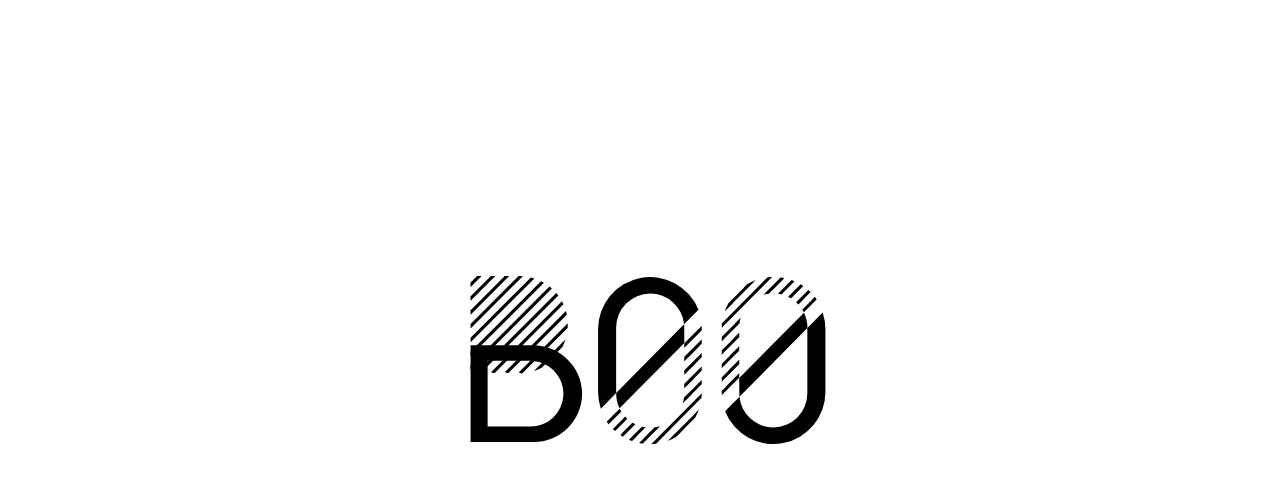

--- FILE ---
content_type: text/html
request_url: https://b00.dev/
body_size: 387
content:
<!DOCTYPE html>
<html lang="en">
	<head>
		<title>B00 - Development</title>
		<meta name="robots" content="noindex">

		<style type="text/css">
			body {
				overflow: hidden;
			}
			img {
				position: absolute;
				width: 100%;
				top: 50%;
				-webkit-transform: translateY(-50%);
				transform: translateY(-50%);
			}
		</style>
	</head>

	<body>
		<a href="https://b00.com" title="B00">
			<img src="b00-logo-black.svg" alt="B00 logo" title="B00">
		</a>
	<script defer src="https://static.cloudflareinsights.com/beacon.min.js/vcd15cbe7772f49c399c6a5babf22c1241717689176015" integrity="sha512-ZpsOmlRQV6y907TI0dKBHq9Md29nnaEIPlkf84rnaERnq6zvWvPUqr2ft8M1aS28oN72PdrCzSjY4U6VaAw1EQ==" data-cf-beacon='{"version":"2024.11.0","token":"ba58b7c63ed64c509291cf41929b2c52","r":1,"server_timing":{"name":{"cfCacheStatus":true,"cfEdge":true,"cfExtPri":true,"cfL4":true,"cfOrigin":true,"cfSpeedBrain":true},"location_startswith":null}}' crossorigin="anonymous"></script>
</body>
</html>

--- FILE ---
content_type: image/svg+xml
request_url: https://b00.dev/b00-logo-black.svg
body_size: 1319
content:
<svg id="Layer_1" data-name="Layer 1" xmlns="http://www.w3.org/2000/svg" xmlns:xlink="http://www.w3.org/1999/xlink" viewBox="0 0 1920 1080"><defs><style>.cls-2{fill:#000;}</style></defs><path class="cls-2" d="M787.12,517.69H693.86V663.14h94.59a72.73,72.73,0,0,0,72.72-71.24C862,551,828.08,517.69,787.12,517.69Zm45.89,76a49.41,49.41,0,0,1-49.31,46.15H719.43V541h63.13C811.55,541,834.89,564.74,833,593.67Z"/><polygon class="cls-2" points="703.66 414.02 693.86 423.82 693.86 430.52 710.37 414.02 703.66 414.02"/><polygon class="cls-2" points="724.38 414.02 693.86 444.53 693.86 451.24 731.08 414.02 724.38 414.02"/><polygon class="cls-2" points="745.1 414.02 693.86 465.25 693.86 471.95 751.8 414.02 745.1 414.02"/><path class="cls-2" d="M766.85,414h-1l-72,72v6.7l78.45-78.45C770.51,414.09,768.68,414,766.85,414Z"/><path class="cls-2" d="M784.4,416.15l-90.54,90.54v6.7l95.75-95.75Q787,416.8,784.4,416.15Z"/><path class="cls-2" d="M799.53,421.73,693.86,527.4v6.71l110-110C802.45,423.26,801,422.48,799.53,421.73Z"/><path class="cls-2" d="M812.18,429.81,693.86,548.12v6.7L815.81,432.88C814.63,431.82,813.42,430.79,812.18,429.81Z"/><path class="cls-2" d="M822.52,439.5,704.23,557.79l1.68,1.68h3.35L825.48,443.26C824.53,442,823.55,440.72,822.52,439.5Z"/><path class="cls-2" d="M830.92,451.83l-106,106,1.68,1.68H730L833.14,456.31Q832.11,454,830.92,451.83Z"/><path class="cls-2" d="M836.9,466.56l-91.23,91.23,1.67,1.68h3.36L838.21,472C837.84,470.13,837.41,468.33,836.9,466.56Z"/><path class="cls-2" d="M839.63,485.05,766.38,558.3,768,560q1.79,0,3.54-.15l67.91-67.91c.11-1.62.17-3.25.17-4.9Q839.66,486,839.63,485.05Z"/><path class="cls-2" d="M800.35,551.76l31.08-31.09a72.38,72.38,0,0,0,4.79-11.48l-47.36,47.35A72.61,72.61,0,0,0,800.35,551.76Z"/><path class="cls-2" d="M1002.21,655.4l28.33-28.58a77,77,0,0,0,5.7-12.36l-46.4,46.8A78.68,78.68,0,0,0,1002.21,655.4Z"/><path class="cls-2" d="M972.17,665.48l68.1-68.7c.24-2.3.37-4.64.4-7L965.11,666Q968.68,665.89,972.17,665.48Z"/><path class="cls-2" d="M917.5,613l-19.34,19.51c.9,1.29,1.84,2.54,2.81,3.78l18.89-19C919,615.83,918.22,614.41,917.5,613Z"/><path class="cls-2" d="M1040.63,488.77l-26.3,26.53v6.61l26.4-26.63v-2.54C1040.73,491.41,1040.7,490.09,1040.63,488.77Z"/><path class="cls-2" d="M925.71,624.9l-18.37,18.52c1.11,1.1,2.25,2.15,3.42,3.17L929,628.19C927.85,627.14,926.76,626.05,925.71,624.9Z"/><polygon class="cls-2" points="1014.33 542.13 1040.73 515.5 1040.73 508.88 1014.33 535.51 1014.33 542.13"/><path class="cls-2" d="M936.74,634l-18.37,18.53c1.31.89,2.65,1.75,4,2.56L941,636.32Q938.8,635.26,936.74,634Z"/><polygon class="cls-2" points="1014.33 556.37 1014.33 562.34 1040.73 535.71 1040.73 529.1 1014.33 555.73 1014.33 556.37"/><path class="cls-2" d="M950.89,639.94l-19.56,19.72q2.32,1,4.71,1.86L956.39,641A52.37,52.37,0,0,1,950.89,639.94Z"/><polygon class="cls-2" points="1014.33 582.56 1040.73 555.93 1040.73 549.32 1014.33 575.95 1014.33 582.56"/><path class="cls-2" d="M969.84,641,946.6,664.48c1.86.37,3.75.66,5.65.91l25.93-26.16A50.07,50.07,0,0,1,969.84,641Z"/><path class="cls-2" d="M1012.21,604.92l28.52-28.77v-6.62l-26.78,27A51.58,51.58,0,0,1,1012.21,604.92Z"/><path class="cls-2" d="M917.3,612.55l97.13-98-.1-23.21c0-1.65-.09-3.29-.25-4.9L912.21,589.68v.73A50.66,50.66,0,0,0,917.3,612.55Z"/><path class="cls-2" d="M912.21,556.37v-65a51.21,51.21,0,0,1,51.06-51.06h0a51.25,51.25,0,0,1,50.82,46.15l21.63-21.91A78.11,78.11,0,0,0,885.13,493.7v94.39a77.55,77.55,0,0,0,4.1,24.86l23-23.27Z"/><path class="cls-2" d="M1109.06,426.15l-28.33,28.58a76.57,76.57,0,0,0-5.7,12.36l46.4-46.8A77.84,77.84,0,0,0,1109.06,426.15Z"/><path class="cls-2" d="M1139.1,416.07,1071,484.76c-.25,2.31-.37,4.65-.4,7l75.56-76.21C1143.78,415.63,1141.43,415.79,1139.1,416.07Z"/><path class="cls-2" d="M1193.77,468.58l19.34-19.5q-1.35-1.93-2.81-3.78l-18.89,19.05Q1192.69,466.41,1193.77,468.58Z"/><path class="cls-2" d="M1096.94,559.64l-26.4,26.63v2.54c0,1.33,0,2.65.1,4l26.3-26.53Z"/><path class="cls-2" d="M1185.56,456.65l18.37-18.53q-1.67-1.64-3.42-3.16l-18.24,18.4Q1184,454.92,1185.56,456.65Z"/><polygon class="cls-2" points="1096.94 539.42 1070.54 566.05 1070.54 572.66 1096.94 546.03 1096.94 539.42"/><path class="cls-2" d="M1174.53,447.56,1192.9,429c-1.31-.89-2.65-1.75-4-2.56l-18.6,18.76C1171.74,445.94,1173.15,446.72,1174.53,447.56Z"/><polygon class="cls-2" points="1096.94 525.18 1096.94 519.21 1070.54 545.84 1070.54 552.45 1096.94 525.82 1096.94 525.18"/><path class="cls-2" d="M1160.38,441.61l19.56-19.72q-2.32-1-4.71-1.86l-20.35,20.52A52.88,52.88,0,0,1,1160.38,441.61Z"/><polygon class="cls-2" points="1096.94 498.99 1070.54 525.62 1070.54 532.23 1096.94 505.6 1096.94 498.99"/><path class="cls-2" d="M1141.43,440.51l23.24-23.44c-1.86-.38-3.75-.67-5.65-.91l-25.93,26.15A52.16,52.16,0,0,1,1141.43,440.51Z"/><path class="cls-2" d="M1099.06,476.63l-28.52,28.77V512l26.78-27A51.35,51.35,0,0,1,1099.06,476.63Z"/><path class="cls-2" d="M1194,469l-97.13,98,.1,23.21c0,1.66.09,3.29.25,4.91l101.87-103.2v-.74A50.59,50.59,0,0,0,1194,469Z"/><path class="cls-2" d="M1222,468.59l-23,23.28v98.29A51.22,51.22,0,0,1,1148,641.23h0a51.24,51.24,0,0,1-50.82-46.15L1075.55,617a78.11,78.11,0,0,0,150.59-29.15V493.46A77.61,77.61,0,0,0,1222,468.59Z"/></svg>